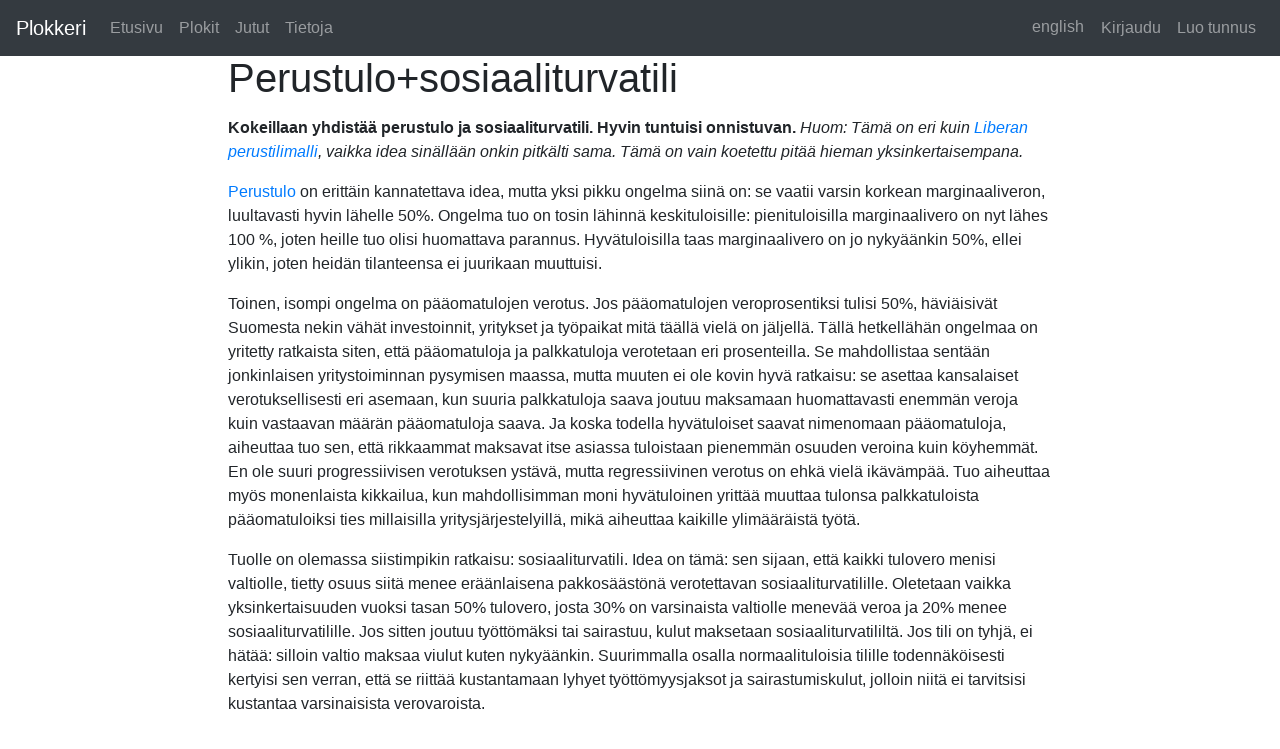

--- FILE ---
content_type: text/html; charset=utf-8
request_url: https://plokkeri.fi/plok/jln/perustililaskuri/
body_size: 6068
content:
<!DOCTYPE html>





<html lang="en">
  <head>
    <meta charset="UTF-8">
    <meta name="viewport" content="width=device-width, initial-scale=1">
    <link rel="stylesheet" href="https://maxcdn.bootstrapcdn.com/bootstrap/4.0.0-beta/css/bootstrap.min.css" integrity="sha384-/Y6pD6FV/Vv2HJnA6t+vslU6fwYXjCFtcEpHbNJ0lyAFsXTsjBbfaDjzALeQsN6M" crossorigin="anonymous">
    <link rel="icon" type="image/png" href="/static/png/jln-favicon.png" />
    <title> Plokkeri </title>
  </head>
  <body>
    <nav class="navbar navbar-expand-md navbar-dark bg-dark">
      <a class="navbar-brand" href="/">Plokkeri</a>
      <div class="collapse navbar-collapse" id="commonNavbar">
        <ul class="navbar-nav">
          <li class="nav-item">
            <a class="nav-link" href="/"> Etusivu </a>
          </li>
          <li class="nav-item">
            <a class="nav-link" href="/list/"> Plokit </a>
          </li>
          <li class="nav-item">
            <a class="nav-link" href="/article_list/"> Jutut </a>
          </li>
          <li class="nav-item">
            <a class="nav-link" href="/about/"> Tietoja </a>
          </li>
        </ul>
        <ul class="nav navbar-nav ml-auto">
          <li class="nav-item">
            <form method="post" action="/i18n/setlang/">
              <input type="hidden" name="csrfmiddlewaretoken" value="UbkxA4PnAODBgmvU0Y4uXG7LiW2SZdKsTluTIDVm6zsgnree8OrllgAoaKaQJTs5">
              
              <input type="hidden" name="language" value="en">
              <button class="btn btn-link nav-link" id="navbar_set_language">english</button>
              
            </form>
          </li>
  
          <li class="nav-item">
    
            <a class="nav-link" id="navbar_login" href="https://plokkeri.fi/accounts/login/"> Kirjaudu </a>
          </li>
          <li class="nav-item">
            <a class="nav-link" id="navbar_signup" href="https://plokkeri.fi/accounts/signup/"> Luo tunnus</a>
          </li>
    
  
        </ul>
      </div>
    </nav>


    <div class="container-fluid">


<div class="row">
  <div class="col-md-2"> &nbsp;</div>
  <div class="col-md-8">

<h1> Perustulo+sosiaaliturvatili </h1>



<p> <p>
<b>Kokeillaan yhdistää perustulo ja sosiaaliturvatili. Hyvin tuntuisi onnistuvan.</b>
<em> Huom: Tämä on eri kuin <a href="http://www.libera.fi/raportti/perustili-tulonsiirtojarjestelman-kokonaisuudistus/">Liberan perustilimalli</a>, vaikka idea sinällään onkin pitkälti sama. Tämä on vain koetettu pitää hieman yksinkertaisempana.</em>
</p>
<p> <a href="http://www.tyrannyofmajority.net/blog/fin/perustulolaskuri/">Perustulo</a> on erittäin kannatettava idea, mutta yksi pikku ongelma siinä on: se vaatii varsin korkean marginaaliveron, luultavasti hyvin lähelle 50%. Ongelma tuo on tosin lähinnä keskituloisille: pienituloisilla marginaalivero on nyt lähes 100 %, joten heille tuo olisi huomattava parannus. Hyvätuloisilla taas marginaalivero on jo nykyäänkin 50%, ellei ylikin, joten heidän tilanteensa ei juurikaan muuttuisi.</p>

<p>Toinen, isompi ongelma on pääomatulojen verotus. Jos pääomatulojen veroprosentiksi tulisi 50%, häviäisivät Suomesta nekin vähät investoinnit, yritykset ja työpaikat mitä täällä vielä on jäljellä. Tällä hetkellähän ongelmaa on yritetty ratkaista siten, että pääomatuloja ja palkkatuloja verotetaan eri prosenteilla. Se mahdollistaa sentään jonkinlaisen yritystoiminnan pysymisen maassa, mutta muuten ei ole kovin hyvä ratkaisu: se asettaa kansalaiset verotuksellisesti eri asemaan, kun suuria palkkatuloja saava joutuu maksamaan huomattavasti enemmän veroja kuin vastaavan määrän pääomatuloja saava. Ja koska todella hyvätuloiset saavat nimenomaan pääomatuloja, aiheuttaa tuo sen, että rikkaammat maksavat itse asiassa tuloistaan pienemmän osuuden veroina kuin köyhemmät. En ole suuri progressiivisen verotuksen ystävä, mutta regressiivinen verotus on ehkä vielä ikävämpää. Tuo aiheuttaa myös monenlaista kikkailua, kun mahdollisimman moni hyvätuloinen yrittää muuttaa tulonsa palkkatuloista pääomatuloiksi ties millaisilla yritysjärjestelyillä, mikä aiheuttaa kaikille ylimääräistä työtä.</p>
 
<p>Tuolle on olemassa siistimpikin ratkaisu: sosiaaliturvatili. Idea on tämä: sen sijaan, että kaikki tulovero menisi valtiolle, tietty osuus siitä menee eräänlaisena pakkosäästönä verotettavan sosiaaliturvatilille. Oletetaan vaikka yksinkertaisuuden vuoksi tasan 50% tulovero, josta 30% on varsinaista valtiolle menevää veroa ja 20% menee sosiaaliturvatilille. Jos sitten joutuu työttömäksi tai sairastuu, kulut maksetaan sosiaaliturvatililtä. Jos tili on tyhjä, ei hätää: silloin valtio maksaa viulut kuten nykyäänkin. Suurimmalla osalla normaalituloisia tilille todennäköisesti kertyisi sen verran, että se riittää kustantamaan lyhyet työttömyysjaksot ja sairastumiskulut, jolloin niitä ei tarvitsisi kustantaa varsinaisista verovaroista.</p>

<p>Sosiaaliturvatilillä olisi myös jokin yläraja, esim. 10 000 euroa. Jos tilin saldo ylittää rajan, ei sille tarvitse pakkosäästää enää enempää, vaan sen jälkeen riittää, kun maksaa valtion 30% osuuden. Eli nyt jos Elon Musk haluaisi muutta maahan ja rakentaa tänne Teslatehtaan, voi hän pistää vaikka saman tien sosiaaliturvatililleen sen 10 000 euroa ja maksaa tämän jälkeen tuloistaan kohtuullisen 30 % veron. Eli tämä mahdollistaa maahan investoimisen ilman, että pääomatuloja ja ansiotuloja tarvitsisi käsitellä eri tavalla. </p>

<p>Sosiaaliturvatilillä olisi myös muita etuja: vaikka säästäminen onkin pakollista ja tililtä nostaminen rajoitettua, ovat rahat silti henkilön omia. Hän voisi esimerkiksi päättää tilillä makuuttamisen sijaan sijoittaa ne esim. osakkeisiin tai rahastoihin (kunhan sijoitus on helppo muuttaa takaisin rahaksi, mikäli rahoja joutuu nostamaan). Rahat voitaisiin myös vapauttaa käyttöön eläkeiässä, mikäli eläke on turvattu jo muuten.</p>

<p>Sosiaaliturvatilin väärinkäyttöä ei tarvitsisi myöskään valvoa niin tarkasti kuin normaalietuuksien: kysymyksessä on kuitenkin henkilön omat rahat, joten ei tapahdu kovin suurta vahinkoa, vaikka joku onnistuisikin nostamaan tililtään enemmän, kuin mitä tarkalleen ottaen olisi sallittu.</p>

<p>Sosiaaliturvatiliä voisi kritisoida siitä, että siitä ei ole oikeastaan mitään hyötyä pienituloisille, jotka eivät onnistu säästämään tililleen rahaa. Se on totta, mutta toisaalta ei heidän asemansa ole myöskään yhtään sen huonompi: valtio maksaa heidän etuutensa joka tapauksessa, oli tili käytössä tai ei. Sosiaaliturvatili olisi ns.
<a href="https://fi.wikipedia.org/wiki/Pareto-tehokkuus">Pareto-parannus</a>: se parantaisi joidenkin tilannetta huonontamatta kenenkään muun tilannetta.</p>

<p>Sosiaaliturvatili voidaan yhdistää perustuloon varsin kivuttomasti: jos on saamapuolella, eli maksaa vähemmän veroja kuin saa perustuloa, erotuksen voi nostaa omalta sosiaaliturvatililtään sen sijaan, että valtio maksaisi. Jos tilin saldo on nollilla, niin silloin valtio maksaa sen, kuten maksaisi ilman sosiaalitilimalliakin.</p>

<p>Jos sen sijaan on maksupuolella., eli maksaa tienesteistään enemmän veroa kuin mitä saisi perustuloa, niin ainoastaan osa veroista maksetaan valtiolle, osa menee pakkosäästönä omalle sosiaaliturvatilille. Paitsi jos tilin saldo on jo tapissa, silloin riittää, kun maksaa valtiolle menevän osuuden.</p>

<h3> Esimerkki </h3>

<p> Oletetaan, että perustulo on 750 e, veroprosentti on 30 ja pakkosäästöprosentti 20, jolloin siis marginaaliprosentti on  yhteensä 50.</p>
<p> Jos tulot ovat 1000, siitä tulisi maksaa 500 e, mikä on vähemmän kuin perustulo eli ollaan yhä saamapuolella, joten maksuosuus vain vähennetään perustulosta ja jäljelle jäävän 250 euroa voi nostaa sosiaaliturvatililtään. Jos tilillä ei ole rahaa,  niin sitten tuon 250 euroa maksaa valtio. Eli käteen jää 1 250 euroa, ei siis käytännössä mitään eroa perustuloon.</p>

<p> Jos tulot ovat 2000 euroa siitä tulisi maksaa 1000 euroa, mikä on enemmän kuin perustulo, eli nyt ollaan maksupuolella. Maksettavasta määrästä vähennetään perustulo 750 euroa, joten maksettavaa jää 250 euroa. Siitä 3 / 5 eli 150 euroa maksetaan veroina valtiolle. Jäljelle jäävät 100 euroa taas menee pakkosäästönä sosiaaliturvatilille, paitsi jos tilin saldo on jo riittävän suuri, ei sinne ole enää pakko säästää enempää, vaan rahat voi laittaa ihan normaalille tililleen. </p>

<h3> Perustililaskuri </h3>

Alla on laskuri, jolla katsoa, miten eri vero- ja pakkosäästöprosentit ja perustulon määrä vaikuttavat käteen jäävään rahaan eri tulomäärillä. Käytönnössä toimii ihan samoin kuin 
<a href="http://www.tyrannyofmajority.net/blog/fin/perustulolaskuri/">perustulolaskurikin</a>,
ainoa ero on se, että osa maksusta menee valtion kassan sijaan omalle sosiaaliturvatilill, ja vastaavasti saamapuolella raha otetaan ensisijaisesti omalta sosiaaliturvatililtä ja valtiolta vain, jos tili on tyhjä. </p>

<form id="basic_income_form" action="#">
  <fieldset>
     <label for="input_basic_income_amount">Perustulo</label>
     <input id="input_basic_income_amount" type="number" min="0" max="10000" value="750">
     <label for="input_mandatory_save_pct">Pakkosäästöprosentti</label>
     <input id="input_mandatory_save_pct" type="number" min="0" max="100" value="20">
     <label for="input_tax_pct">Veroprosentti</label>
     <input id="input_tax_pct" type="number" min="0" max="100" value="30"> <br />
     <input id="calculate_button" type="button" class="btn btn-primary" value="Laske">
   </fieldset>
</form>
<br />
<b> Kokonaismarginaali: <span id="total_margin_pct"> 50 </span> </b>


<table id="basic_income_and_account_table" style="text-align:right" class="table table-striped table-bordered">
<thead>
<tr>
  <th style="text-align:right"> Tulot </th>
  <th style="text-align:right"> Tililtä[1] </th>
  <th style="text-align:right"> Tilille[2] </th>
  <th style="text-align:right"> Valtiolle </th>
  <th style="text-align:right"> Käteen </th>
  <th style="text-align:right"> Kokonaismaksu-% </th> </tr>
</thead>
<tbody>
<noscript>
 <tr> <td>    0 </td> <td>   750 </td> <td> 0 </td> <td> 0 </td> <td>  750 </td> <td> - </td> </tr>
 <tr> <td>  500 </td> <td>   500 </td> <td> 0 </td> <td> 0 </td> <td> 1000 </td> <td>-100.0% </td> </tr>
 <tr> <td> 1000 </td> <td>   250 </td> <td> 0 </td> <td> 0 </td> <td> 1250 </td> <td>-25.0% </td> </tr>
 <tr> <td> 1500 </td> <td>     0 </td> <td> 0 </td> <td> 0 </td> <td> 1500 </td> <td>  0.0% </td> </tr>
 <tr> <td> 2000 </td> <td> 0 </td> <td>  -100 </td> <td> -150 </td> <td> 1750 </td> <td> 12.5% </td> </tr>
 <tr> <td> 2500 </td> <td> 0 </td> <td>  -200 </td> <td> -300 </td> <td> 2000 </td> <td> 20.0% </td> </tr>
 <tr> <td> 3000 </td> <td> 0 </td> <td>  -300 </td> <td> -450 </td> <td> 2250 </td> <td> 25.0% </td> </tr>
 <tr> <td> 3500 </td> <td> 0 </td> <td> -400 </td> <td> -600 </td> <td> 2750 </td> <td> 31.3% </td> </tr>
</noscript>
</tbody>
</table>

[1] Rahat nostetaan tililtä, jos siellä on rahaa, muussa tapauksessa valtio maksaa. <br />
[2] Jos tilin saldo on jo saavuttanut ylärajan, silloin sinne ei ole enää pakko säästää enempää, riittää kun maksaa valtion osuuden.</br>

<p> <b> Nettomaksutuloraja: <span id="cutoff_income"> 1500 </span> </b> </p>

<script>
// Remove rows from table (except header row)
function clear_table(table) {
  var old_rows = table.childNodes;
  console.log(old_rows.length, 'old table rows');
  while(old_rows.length > 2) {
  	var line = old_rows[old_rows.length-1];
  	table.removeChild(line);
  	// console.log('Removed line');
  }	
}

function calculate_basic_income_table(basic_income, margin, mandatory_save_pct) {
  // basic_income: Amount given by government for everyone
  // margin: Margin deducted from income
  // mandatory_save_pct: Which part of the deduction goes to own account, rest goes to government.

  // Calculate cutoff income
  var cutoff_income = basic_income * 100 / margin
  var cutoff_income_element = document.getElementById("cutoff_income");
  cutoff_income_element.innerHTML = cutoff_income
  console.log('calculate_basic_income_table: basic_income', basic_income,
  			  'margin:', margin,
  			  'save_pct', mandatory_save_pct);
  // var basic_table = document.getElementById("basic_income_table");
  var account_table = document.getElementById("basic_income_and_account_table");
  
  // Erase old lines
  // clear_table(basic_table);
  clear_table(account_table);
  
  for (var income=0; income<=5000; income+=500) {
    var tax = -(margin * income) / 100;
    var transfer = basic_income + tax;
    // console.log('transfer:', transfer);
    var account_transfer = transfer;
    var to_government = 0;
    var to_account = 0;
    var from_account = transfer;
    if (transfer < 0) {
      account_transfer = mandatory_save_pct * transfer / 100;
      to_government = transfer - account_transfer;
      to_account = -account_transfer;
      from_account = 0;
    }
    gross = income + transfer;
    if (income > 0) {
      gross_tax = (income - gross) * 100 / income;
    } else {
      gross_tax = 0
    }
        
    var line = "<td>" + income + "</td>";
    line += "<td>" + basic_income + "</td>";
    line += "<td>" + tax + "</td>";
    line +=  "<td>" + transfer + "</td>";
    line +=  "<td>" + gross + "</td>";
    if (income === 0) {
      line += "<td> - </td>";
    } else {
      line +=  "<td>" + parseFloat(gross_tax).toFixed(1) + "% </td>";
    }
    var rowElement = document.createElement('tr');
    rowElement.innerHTML = line;
    // basic_table.appendChild(rowElement);       

    var line = "<td>" + income + "</td>";
    line +=  "<td>" + from_account.toFixed(0) + "</td>";
    line +=  "<td>" + -to_account.toFixed(0) + "</td>";
    line +=  "<td>" + to_government.toFixed(0) + "</td>";
    line +=  "<td>" + gross.toFixed(0) + "</td>";
    if (income === 0) {
      line += "<td> - </td>";
    } else {
      line +=  "<td>" + parseFloat(gross_tax).toFixed(1) + "% </td>";
    }
    var rowElement = document.createElement('tr');
    rowElement.innerHTML = line;
    account_table.appendChild(rowElement);       
  }
}

function read_values_and_calculate() {
	var basic_income = parseInt(document.getElementById("input_basic_income_amount").value);
	if ((basic_income == NaN) || (basic_income < 0)) {
		basic_income = 0;
	} 
	
	// var margin = parseInt(document.getElementById("input_margin_pct").value);
	// if ((margin == NaN) || (margin < 0) || (margin > 100)) {		
	// 	margin = 50;
	// }
	var mandatory_save_pct = parseInt(document.getElementById("input_mandatory_save_pct").value);
	if ((mandatory_save_pct == NaN) || (mandatory_save_pct < 0) || (mandatory_save_pct > 100)) {
	        mandatory_save_pct = 0;
	}
	
	var tax_pct = parseInt(document.getElementById("input_tax_pct").value);
	if ((tax_pct == NaN) || (tax_pct < 0) || (tax_pct > 100)) {
	        tax_pct = 0;
	}
      
        total_margin = tax_pct + mandatory_save_pct;
        var total_margin_element = document.getElementById("total_margin_pct");
        total_margin_element.innerHTML = total_margin
        var save_ratio = mandatory_save_pct * 100 / (mandatory_save_pct + tax_pct); 
	calculate_basic_income_table(basic_income, total_margin, save_ratio);	
}

function calculate_button_clicked(event) {
	console.log('Click');
    read_values_and_calculate();
}

function init() {
	var calculate_button = document.getElementById("calculate_button");
	calculate_button.onclick = calculate_button_clicked;
	read_values_and_calculate();
}

addEventListener('load', init);
</script> </p>



<div>
    <small>
    Tehnyt jln
    pvm 2016-05-28 21:05
    </small>
</div>

<h3> Comments: 0</h3>



<div>
  
    <a href="/accounts/login/">
      Kirjaudu sisään
    </a>
    to comment
  
</div>

  </div>
  <div class="col-md-2"> &nbsp;</div>
</div>

    </div>
  </body>
</html>
